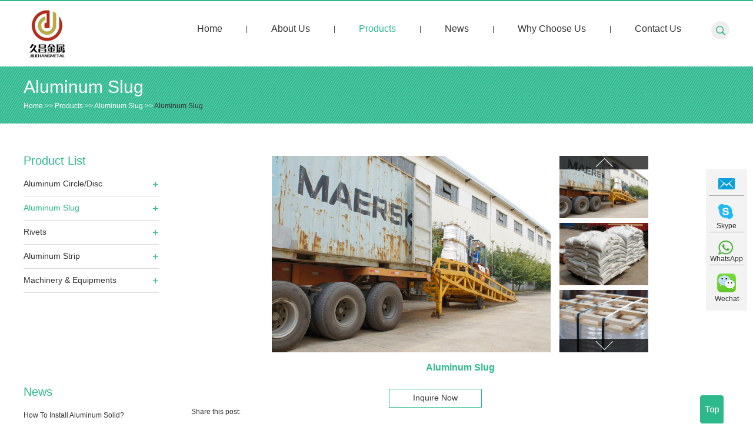

--- FILE ---
content_type: text/html
request_url: http://www.huadongrivets.com/aluminum-slug/1033.html
body_size: 5384
content:
<!doctype html>
<html lang="en">
<head>
<meta charset="utf-8">
<meta name="viewport" content="width=device-width, initial-scale=1, maximum-scale=1, user-scalable=no">
<meta name="renderer" content="webkit">
<title>China Aluminum Slug, Aluminium Slug for Collapsible Tube</title>
<meta name="keywords" content="China Aluminum Slug, Aluminium Slug for Collapsible Tube" />
<meta name="description" content="We are China top factory and supplier of aluminum slug, aluminum slug for collapsible tube." />
<link href="/themes/simplebootx/style/css/index.css" rel="stylesheet" type="text/css" />
<script src="/themes/simplebootx/style/js/jquery.js" type="text/javascript"></script>
<link rel="shortcut icon" href="/favicon.ico" />
<script>
  (function(i,s,o,g,r,a,m){i['GoogleAnalyticsObject']=r;i[r]=i[r]||function(){
  (i[r].q=i[r].q||[]).push(arguments)},i[r].l=1*new Date();a=s.createElement(o),
  m=s.getElementsByTagName(o)[0];a.async=1;a.src=g;m.parentNode.insertBefore(a,m)
  })(window,document,'script','https://www.google-analytics.com/analytics.js','ga');

  ga('create', 'UA-102051147-1', 'auto');
  ga('send', 'pageview');

</script><!--[if IE 6]>
<link rel="stylesheet" type="/themes/simplebootx/style/css/index.css">
<![endif]-->

<!--[if lt IE 9]>
<script src="/themes/simplebootx/style/js/css3-mediaqueries.js"></script>
<![endif]-->
<script>
    var browser = navigator.appName;
    var b_version = navigator.appVersion;
    var version = b_version.split(";");
    var trim_Version = version[1].replace(/[ ]/g, "");
    if (browser == "Microsoft Internet Explorer" && trim_Version == "MSIE6.0") { alert("Your browser version is too low, and some features may not be displayed! Please upgrade your browser or use another browser!"); }
    else if (browser == "Microsoft Internet Explorer" && trim_Version == "MSIE7.0") { alert("Your browser version is too low, and some features may not be displayed! Please upgrade your browser or use another browser!"); }
</script>
</head>
<body>
<div class="hx"></div>
<div class="head">
    <div class="zong">
        <div class="logo"> <a href="/" title="Zhangjiagang Jiuchang Metal Production Co.,Ltd."><img src="http://www.huadongrivets.com/data/upload/20210407/606d27461d7d5.jpg" alt="Zhangjiagang Jiuchang Metal Production Co.,Ltd." title="Zhangjiagang Jiuchang Metal Production Co.,Ltd." /></a> </div>
        <div class="head_r">
            <div class="clear"></div>
            <div class="head_bottom">
                <div class="nav">
                    <ul class="ul-yiji">
                        <li class="li-yiji fl"><a href="/" >Home</a></li>
                        <span>|</span>
                        <li class="li-yiji fl"><a href="http://www.huadongrivets.com/about-us/" >About Us</a>
                        	                        </li><span>|</span>
                        <li class="li-yiji fl"><a href="http://www.huadongrivets.com/products/" id="xuanzhong">Products</a>
                        	<ul class="ul-erji">
                            	<li class="li-erji"><a href="http://www.huadongrivets.com/aluminum-circle-disc/">Aluminum Circle/Disc</a> </li><li class="li-erji"><a href="http://www.huadongrivets.com/aluminum-slug/">Aluminum Slug</a> </li><li class="li-erji"><a href="http://www.huadongrivets.com/Rivets/">Rivets</a> </li><li class="li-erji"><a href="http://www.huadongrivets.com/aluminum-strip/">Aluminum Strip</a> </li><li class="li-erji"><a href="http://www.huadongrivets.com/Machinery/">Machinery & Equipments</a> </li>                            </ul>                        </li><span>|</span>
                        <li class="li-yiji fl"><a href="http://www.huadongrivets.com/news/" >News</a>
                        	                        </li><span>|</span>
                        <li class="li-yiji fl"><a href="http://www.huadongrivets.com/why-choose-us/" >Why Choose Us</a>
                        	                        </li><span>|</span>
                        <li class="li-yiji fl"><a href="http://www.huadongrivets.com/guestbook/" >Contact Us</a>
                        	                        </li>                    </ul>
                </div>
                <div class="search">
                    <div id="sb-search" class="sb-search">
                        <form name="productform" action="/index.php/Search/Index/index.html" method="get">
                            <input class="sb-search-input" placeholder="" name="q" id="title" type="text">
                            <input class="sb-search-submit" type="submit" value=" " name="dosubmit">
                            <input class="sb-icon-search" type="submit" value=" " name="dosubmit">
                        </form>
                    </div>
                    <script src="/themes/simplebootx/style/js/classie.js"></script>
                    <script src="/themes/simplebootx/style/js/uisearch.js"></script>
                    <script>
          new UISearch( document.getElementById( 'sb-search' ) );
         </script>
                </div>
                <form class="sousuo" name="productform" action="/index.php/Search/Index/index.html" method="get">
                    <input name="q" id="title" type="text" class="sou" value="Find Something Great..." onFocus="if(this.value=='Find Something Great...') {this.value='';}this.style.color='#2eb98d';" onBlur="if(this.value=='') {this.value='Find Something Great...';this.style.color='#2eb98d';}"  />
                    <input type="submit" class="suo" value="" />
                </form>
                <div class="caidan">
                    <div id="xianshii">
                        <div class="anniuuu" onClick="aaAA()">
                            <input type="submit" name="button" id="button" class="menu2" value=" "  />
                            <div class="clear"></div>
                        </div>
                    </div>
                    <div id="yingcangg" style="display:none;">
                        <div class="anniuu" onClick="aaAA()">
                            <input type="submit" name="button" id="button" class="menu2" value=" " />
                            <div class="clear"></div>
                        </div>
                        <ul class="caidanzhongnei">
                            <li><a href="/" class="yijileiafenleia">Home</a></li>
                            <li><a href="http://www.huadongrivets.com/about-us/" class="yijileiafenleia">About Us</a></li><li><a href="http://www.huadongrivets.com/products/" class="yijileiafenleia">Products</a></li><li><a href="http://www.huadongrivets.com/news/" class="yijileiafenleia">News</a></li><li><a href="http://www.huadongrivets.com/why-choose-us/" class="yijileiafenleia">Why Choose Us</a></li><li><a href="http://www.huadongrivets.com/guestbook/" class="yijileiafenleia">Contact Us</a></li>                        </ul>
                        <div class="clear"></div>
                    </div>
                    <div class="clear"></div>
                </div>
                <script type="text/javascript">
				  function aaAA(){var xiashi=document.getElementById("xianshii").style.display;
				  var yincang=document.getElementById("yingcangg").style.display;
				  if(yincang=="block")
				  {document.getElementById("xianshii").style.display="block";
				  document.getElementById("yingcangg").style.display="none";}
				  else
				  {document.getElementById("xianshii").style.display="none";
				  document.getElementById("yingcangg").style.display="block";}}
				</script>
                <div class="clear"></div>
            </div>
            <div class="clear"></div>
        </div>
        <div class="clear"></div>
    </div>
</div>
<div class="tb">
    <div class="zong">
        <div class="title"> <a>Aluminum Slug</a> </div>
        <div class="brow"> <a href="/">Home</a><span> >> </span><a href="http://www.huadongrivets.com/products/" >Products</a><span>&nbsp;&gt;&gt;&nbsp;</span><a href="http://www.huadongrivets.com/aluminum-slug/" >Aluminum Slug</a><span>&nbsp;&gt;&gt;&nbsp;</span><a class="browxz">Aluminum Slug</a></div>
    </div>
</div>
<div class="p2">
    <div class="zong">
        <div class="right">
            <div class="p2_top">
                <script type="text/javascript" src="/themes/simplebootx/style/js/mzp-packed.js"></script>
                <div class="p2-pro" >
                    <div class="t2">
                    	<a href="/uploadfile/2017/0422/20170422120022910.jpg" id="zoom1" class="MagicZoom"> <img src="/uploadfile/2017/0422/20170422120022910.jpg" id="main_img" class="main_img" width="474" height="334" alt="Aluminum Slug" title="Aluminum Slug" /> </a>                    </div>
                    <div class="t1"> <img src="/themes/simplebootx/style/img/p2-pre1.png"  id="gotop" />
                        <div id="pro_showArea">
                        	<a href="/uploadfile/2017/0422/20170422120022910.jpg" rel="zoom1" rev="/uploadfile/2017/0422/20170422120022910.jpg" ><img src="/uploadfile/2017/0422/20170422120022910.jpg" alt="Aluminum Slug" title="Aluminum Slug" /> </a><a href="/uploadfile/2017/0422/20170422120022590.jpg" rel="zoom1" rev="/uploadfile/2017/0422/20170422120022590.jpg" ><img src="/uploadfile/2017/0422/20170422120022590.jpg" alt="Aluminum Slug" title="Aluminum Slug" /> </a><a href="/uploadfile/2017/0422/20170422120022270.jpg" rel="zoom1" rev="/uploadfile/2017/0422/20170422120022270.jpg" ><img src="/uploadfile/2017/0422/20170422120022270.jpg" alt="Aluminum Slug" title="Aluminum Slug" /> </a><a href="/uploadfile/2017/0422/20170422120022861.jpg" rel="zoom1" rev="/uploadfile/2017/0422/20170422120022861.jpg" ><img src="/uploadfile/2017/0422/20170422120022861.jpg" alt="Aluminum Slug" title="Aluminum Slug" /> </a><a href="/uploadfile/2017/0422/20170422120022191.jpg" rel="zoom1" rev="/uploadfile/2017/0422/20170422120022191.jpg" ><img src="/uploadfile/2017/0422/20170422120022191.jpg" alt="Aluminum Slug" title="Aluminum Slug" /> </a>                        </div>
                        <img src="/themes/simplebootx/style/img/p2-next1.png" id="gobottom"  /></div>
                    <div class="clear"></div>
                </div>
                <script type="text/javascript" src="/themes/simplebootx/style/js/lrtk2.js"></script>
                <div class="p2_tpic">
                	<img src="/uploadfile/2017/0422/20170422120022910.jpg" alt="Aluminum Slug" title="Aluminum Slug" /><img src="/uploadfile/2017/0422/20170422120022590.jpg" alt="Aluminum Slug" title="Aluminum Slug" /><img src="/uploadfile/2017/0422/20170422120022270.jpg" alt="Aluminum Slug" title="Aluminum Slug" /><img src="/uploadfile/2017/0422/20170422120022861.jpg" alt="Aluminum Slug" title="Aluminum Slug" /><img src="/uploadfile/2017/0422/20170422120022191.jpg" alt="Aluminum Slug" title="Aluminum Slug" />                    <div class="clear"></div>
                </div>
                <div class="clear"></div>
            </div>
            <div class="p2_center">
                <h1 class="p2_title">Aluminum Slug</h1>
                <div class="p2_in">
                	<a href="/index.php/Content/Pagedis/lists/id/1033/catid/449/hcatid/1033.html" class="p2_cright">Inquire Now</a>
                				    	                </div>
                <div class="clear"></div>
                <script type="text/javascript" src="//s7.addthis.com/js/300/addthis_widget.js#pubid=ra-5772392d706bad73"></script>
                <div class="fenxiang">
                    <p>Share this post:</p>
                    <div class="addthis_sharing_toolbox" style="float:left !important; clear:none; margin-top:30px;"></div>
                    <div class="clear"></div>
                </div>
            </div>
            <div class="p2_bottom">
                <div class="p2_btitle">Product Description</div>
                <div class="p2_bwz">
                    <p>1. Grade :1070</p><p>2. Temper: O</p><p>3. Thickness: 0.8-3.0mm</p><p>4. Diameter: 4-60mm</p><p>5. Tolerance :Thickness :+/-0.02mm&nbsp;</p><p>&nbsp; &nbsp; Diameter:+/- 1mm</p><p>6. Application: collapsible tube ,aerosol cans ,aluminium bottle ,s,capacitor shell ,cosmetics packaging,electronics ,medical,food ,toothpaste tube,beverage containers and so on</p><p>7. Characteristics:</p><p>(1) High deep drawing quality</p><p>(2) Surface: mill finish/sandblasted</p><p>(3) Shape:flat ,domed, round<a href="https://www.dxknews.com" target="_self" title="dxknews" style="color: rgb(0, 0, 0); text-decoration: underline;"><span style="color: rgb(0, 0, 0);">,</span></a> column, rectangle etc,or as per customers requirement</p><p>(4) MOQ:500KGS</p><p>(5) Package:Fumigation wooden pallet which is easy for loading &amp; unloading</p><p>(6) Standard :GB/T 3880-2012; EN570/573</p><p>(7) Trade terms :FOB ,EXW ,CFR,CIF and etc</p><p>(8) Payment terms :T/T or L/C</p><p>8. Production process :</p><p>Aluminum Ingot --- Aluminum Melting Furnace ---- Aluminum strip / ALumium sheet – Punching – Annealing Furnace -- Final Inspection – Packing --- Delivery</p><p><br/></p>                </div>
            </div>        </div>
        <div class="left">
            <div class="prmain-l">
                <div class="left_title"><a href="http://www.huadongrivets.com/products/">Product List</a></div>
                <div class="left_nav">
                	<div class="lNav"><a href="http://www.huadongrivets.com/aluminum-circle-disc/" >Aluminum Circle/Disc</a></div><div class="lNav currentDd1 currentDt1"><a href="http://www.huadongrivets.com/aluminum-slug/" style="color:#2eb98d  !important">Aluminum Slug</a></div><div class="lNav"><a href="http://www.huadongrivets.com/Rivets/" >Rivets</a></div><div class="lNav"><a href="http://www.huadongrivets.com/aluminum-strip/" >Aluminum Strip</a></div><div class="lNav"><a href="http://www.huadongrivets.com/Machinery/" >Machinery & Equipments</a></div>                </div>
                <script type="text/javascript">
                    $(function(){$(".lNav").click(function(){
                    $(this).toggleClass("currentDd1").siblings(".lNav").removeClass("currentDd1")
                    $(this).toggleClass("currentDt1").siblings(".lNav").removeClass("currentDt1")
                    $(this).next(".navContent1").slideToggle(500).siblings(".navContent1").slideUp(500);})	})
                </script>
            </div>
            <div class="left_news">
                <div class="left_ntitle"> <a href="http://www.huadongrivets.com/news/">News</a> </div>
                <div class="left_news_nr">
                	                	<a href="http://www.huadongrivets.com/news/aluminum-solid-install.html" title="How To Install Aluminum Solid?" >How To Install Aluminum Solid?</a>
                	<a href="http://www.huadongrivets.com/news/durable-aluminum-circle.html" title="Aluminum Circle Supply High Durability for Users" >Aluminum Circle Supply High Durability for Users</a>
                	<a href="http://www.huadongrivets.com/news/aluminum-circle-2.html" title="Using Aluminum Circle Advantages in Many Industries" >Using Aluminum Circle Advantages in Many Industries</a>
                	<a href="http://www.huadongrivets.com/news/aluminum-circle-price.html" title="Introduction of Aluminum Circle Price and Thickness" >Introduction of Aluminum Circle Price and Thickness</a>
                	                </div>
            </div>        </div>
        <div class="clear"></div>
    </div>
</div>
<div class="hot">
    <div class="zong">
        <div class="ipart2">
            <div class="ipart2_top">
                <div class="ipart2_left">
                    <div class="ipart2_title hot_title"> <a href="http://www.huadongrivets.com/products/" ><img src="/themes/simplebootx/style/img/ipart3-title.jpg"  /></a> </div>
                    <div class="ipart2_msg hot_msg"> <a href="http://www.huadongrivets.com/products/"><img src="/themes/simplebootx/style/img/ipart2-msg.png"/></a> </div>
                </div>
                <div class="qh"><a href="javascript:void(0);" class="prev" id="prev-02">&nbsp;</a><a href="javascript:void(0);" class="next" id="next-02">&nbsp;</a></div>
                <div class="clear"></div>
            </div>
            <div class="rexiaok"> <script  type="text/javascript" src="/themes/simplebootx/style/js/jcarousellite.js"></script>
                <div class="carousel">
                    <div class="jCarouselLite" id="demo-02">
                        <ul class="daxie">
                        				                    					  			<li>
	                                <div class="rx_tup">
	                                	<a href="http://www.huadongrivets.com/aluminum-slug/1032.html" title="Aluminum Slug">
		                                    <div class="ipart2_pic"> <img src="/uploadfile/2017/0422/20170422115928301.jpg" alt="Aluminum Slug" title="Aluminum Slug" />
		                                        <div class="ipart2_wz">
		                                            <div class="ipart2_kuang">
		                                                <div class="ipart2_wz1">Aluminum Slug</div>
		                                                <div class="ipart2_hx"></div>
		                                                <div class="ipart2_wz2"> </div>
		                                            </div>
		                                        </div>
		                                    </div>
		                                    <div class="txt">Aluminum Slug</div>
	                                    </a>
	                                </div>
	                            </li>
	                            <li>
	                                <div class="rx_tup">
	                                	<a href="http://www.huadongrivets.com/aluminum-slug/1031.html" title="Aluminum Slug">
		                                    <div class="ipart2_pic"> <img src="/uploadfile/2017/0422/20170422115853229.jpg" alt="Aluminum Slug" title="Aluminum Slug" />
		                                        <div class="ipart2_wz">
		                                            <div class="ipart2_kuang">
		                                                <div class="ipart2_wz1">Aluminum Slug</div>
		                                                <div class="ipart2_hx"></div>
		                                                <div class="ipart2_wz2"> </div>
		                                            </div>
		                                        </div>
		                                    </div>
		                                    <div class="txt">Aluminum Slug</div>
	                                    </a>
	                                </div>
	                            </li>
	                            <li>
	                                <div class="rx_tup">
	                                	<a href="http://www.huadongrivets.com/aluminum-slug/1029.html" title="Aluminum Slug">
		                                    <div class="ipart2_pic"> <img src="/uploadfile/2017/0422/20170422115750138.jpg" alt="Aluminum Slug" title="Aluminum Slug" />
		                                        <div class="ipart2_wz">
		                                            <div class="ipart2_kuang">
		                                                <div class="ipart2_wz1">Aluminum Slug</div>
		                                                <div class="ipart2_hx"></div>
		                                                <div class="ipart2_wz2"> </div>
		                                            </div>
		                                        </div>
		                                    </div>
		                                    <div class="txt">Aluminum Slug</div>
	                                    </a>
	                                </div>
	                            </li>
	                            <li>
	                                <div class="rx_tup">
	                                	<a href="http://www.huadongrivets.com/aluminum-slug/1030.html" title="Aluminum Slug">
		                                    <div class="ipart2_pic"> <img src="/uploadfile/2017/0422/20170422115821229.jpg" alt="Aluminum Slug" title="Aluminum Slug" />
		                                        <div class="ipart2_wz">
		                                            <div class="ipart2_kuang">
		                                                <div class="ipart2_wz1">Aluminum Slug</div>
		                                                <div class="ipart2_hx"></div>
		                                                <div class="ipart2_wz2"> </div>
		                                            </div>
		                                        </div>
		                                    </div>
		                                    <div class="txt">Aluminum Slug</div>
	                                    </a>
	                                </div>
	                            </li>
	                                                    </ul>
                    </div>
                </div>
                <script type="text/javascript">
                    jQuery(document).ready(function(){
	                    jQuery('#demo-02').jCarouselLite({
		                    btnPrev: '#prev-02',
		                    btnNext: '#next-02',
		                    auto: null,
	                        speed: 1000
	                    });
                    });
                </script>
            </div>
        </div>
    </div>
</div><div class="footer">
<div class="zong">
    <div class="footer_top">
        <div class="f1">
            <div class="f1_title"><a href="http://www.huadongrivets.com/guestbook/"><img src="/themes/simplebootx/style/img/footer-title1.jpg" alt="Contact Us" /></a> </div>
            <div class="footer_hx"></div>
            <ul>
                <li>Tel.: +86 512 5829 0998</li>
                <li>Fax: +86 512 5829 0998</li>
                <li>WhatsApp: <a href="https://api.whatsapp.com/send?phone=86 139 1567 1172" target="_blank" rel="nofollow">+86 139 1567 1172</a>/<a href="https://api.whatsapp.com/send?phone=86 158 5163 1895" target="_blank" rel="nofollow">+86 158 5163 1895</a></li>
                <li>Skype: <a href="skype:hd-alnancy?chat" target="_blank" rel="nofollow">hd-alnancy</a></li>
                <li>E-mail: <a href="mailto:zjghdal@vip.126.com">zjghdal@vip.126.com</a>/<a href="mailto:jiuchanglisa@126.com">jiuchanglisa@126.com</a></li>
                <li>Add.: No. 118 Chenhang River Street, Yangshe Town, Zhangjiagang City, Jiangsu Province, China.</li>
            </ul>
        </div>
        <div class="f2">
            <div class="f2_title"> <a><img src="/themes/simplebootx/style/img/footer-title2.jpg" alt="Follow Us" /></a> </div>
            <div class="footer_hx"></div>
            <div class="sjmt">
            	<a href="https://twitter.com/nancy_zjghdal" target="_blank" rel="nofollow"><img src="/themes/simplebootx/style/img/twitter1.jpg" onMouseMove="this.src='/themes/simplebootx/style/img/twitter2.jpg';" onMouseOut="this.src='/themes/simplebootx/style/img/twitter1.jpg';"/></a>
            	<a href="https://www.facebook.com/AluminiumSlug/" target="_blank" rel="nofollow"><img src="/themes/simplebootx/style/img/facebook1.jpg" onMouseMove="this.src='/themes/simplebootx/style/img/facebook2.jpg';" onMouseOut="this.src='/themes/simplebootx/style/img/facebook1.jpg';"/></a>
            	<a href="https://plus.google.com/b/108720143121646707966/+Aluminiumdisc" target="_blank" rel="nofollow"><img src="/themes/simplebootx/style/img/google1.jpg" onMouseMove="this.src='/themes/simplebootx/style/img/google2.jpg';" onMouseOut="this.src='/themes/simplebootx/style/img/google1.jpg';"/></a>
            	<a href="https://www.linkedin.com/company-beta/7935108" target="_blank" rel="nofollow"><img src="/themes/simplebootx/style/img/linkedin1.jpg" onMouseMove="this.src='/themes/simplebootx/style/img/linkedin2.jpg';" onMouseOut="this.src='/themes/simplebootx/style/img/linkedin1.jpg';"/></a>
            </div>
            <div class="banquan">Copyright © Zhangjiagang Jiuchang Metal Production Co.,Ltd. All Rights Reserved</div>
            <div class="clear"></div>
        </div>
        <div class="clear"></div>
        <div class="footer_bottom">
            <div class="fbottom1"> <script type="text/javascript">var cnzz_protocol = (("https:" == document.location.protocol) ? " https://" : " http://");document.write(unescape("%3Cspan id='cnzz_stat_icon_1262009072'%3E%3C/span%3E%3Cscript src='" + cnzz_protocol + "s19.cnzz.com/z_stat.php%3Fid%3D1262009072%26show%3Dpic' type='text/javascript'%3E%3C/script%3E"));</script> </div>
                                </div>
    </div>
</div>
<div> <a id="returnTop" href="javascript:void(0);"></a>
    <script type="text/javascript"  src="/themes/simplebootx/style/js/top.js" ></script>
</div>
<div class="kefu" id="kefu">
    <ul>
        <li><a href="mailto:jiuchanglisa@126.com" target="_blank"><img src="/themes/simplebootx/style/img/xinfeng.jpg" class="mabgewaf"></a> <a href="mailto:jiuchanglisa@126.com" target="_blank" class="xiala"></a> </li>
        <li> <a href="skype:hd-alnancy?chat" target="_blank"><img src="/themes/simplebootx/style/img/skype.jpg" class="madfas"></a> <a href="skype:hd-alnancy?chat" target="_blank" class="xiala ssssaf">Skype</a> </li>
        <li class="sahng"><a href="https://api.whatsapp.com/send?phone=86 158 5163 1895" target="_blank"><img src="/themes/simplebootx/style/img/whatsapp.jpg"></a> <a href="https://api.whatsapp.com/send?phone=86 158 5163 1895" target="_blank" class="xiala ssssaf">WhatsApp</a> </li>
        <li class="sahng"><a href="/themes/simplebootx/picbanners/weixintub.jpg" target="_blank"><img src="/themes/simplebootx/style/img/wecat.png"></a> <a href="/themes/simplebootx/picbanners/weixintub.jpg" target="_blank" class="xiala ssssaf2">Wechat</a> </li>
    </ul>
</div>
</div>
<script>
var dxurl = window.location.href;
var title = "Aluminum Slug";
if(!title)title='Other';
$.get("/index.php?g=Demo&m=Index&a=views&zxurl="+dxurl+"&title="+title);

var proarttitle = 'Aluminum Slug';
var mod = '5';
$.get("/index.php?g=Demo&m=Index&a=arp&modelid=" + mod + "&zxurl="+dxurl+"&title="+proarttitle);</script>
<script src="/themes/simplebootx/style/form1.js"></script>
</body>
</html>

--- FILE ---
content_type: text/css
request_url: http://www.huadongrivets.com/themes/simplebootx/style/css/index.css
body_size: 8656
content:
@charset "utf-8";
/* CSS Document */

html{ font-size:62.5%;  }
body {margin:0 auto;font-family:Tahoma, Geneva, sans-serif; font-size:12px;  font-size:1.2rem; color:#333; }
img { border:none; }
ul li {list-style-type:none;}
ul, form, p, a, img, table, tr, td, li,dd,dt,dl {margin:0;padding:0;list-style:none;color:#333;}
a {text-decoration:none; outline:none;}
a:hover { transition:0.5s;-moz-transition:0.5s;-o-transition:0.5s;-webkit-transition:0.5s; }
h1 {margin:0;padding:0;font-weight:normal;}
.clear {clear:both;}
.fl{float:left}
.fr{float:right}
input,textarea{ background:#fff; font-family:Tahoma, Geneva, sans-serif; font-size:12px; font-size:1.2rem;  border:none;}
input{ outline:none; }
.f14{ font-size:14px; font-size:1.4rem; }
.bottom26{ padding-bottom:26px; }

.zong{ width:1200px; margin: 0px auto; padding: 0px; }
@media screen and (min-width:1000px) and (max-width:1219px){
.zong{width:980px;margin:0 auto; }
}
@media screen and (max-width:999px){
.zong{width:95%;margin:0 auto;}
}


.hx{ height:2px; background:#2eb98d; }

.head{ padding-top:14px; }

.logo{ float:left; width:19.2%; padding-bottom:10px;}
.logo img{ width:100%; max-width:84px; max-height:84px; }


.head_r{ float:right; }

.guoqi{ float:right; max-height:16px;  }
.guoqi a{ float:left; }
.guoqi1{ padding-right:14px; background:url(../img/shuxian.jpg) no-repeat right 3px; margin-right:11px; }


.head_bottom{ float:right; }



/*daohang*/
.nav{ float:left; padding-right:50px;  }
.nav li{ float:left; }
.ul-yiji li a{ display:block; *display:inline; }
.ul-yiji li a:hover{ color:#2eb98d; }
.li-yiji{ position:relative; z-index:999; line-height:66px; padding-bottom:4px; }
#xuanzhong{ color:#2eb98d !important; }

.nav span{ padding-left:40px; padding-right:40px; float:left; display:block; *float:none; *display:inline; line-height:66px; }

.li-yiji a{ font-size:16px; font-size:1.6rem; transition:0.5s;-moz-transition:0.5s;-o-transition:0.5s;-webkit-transition:0.5s;}
.li-yiji:hover .ul-erji{ display:block; }
.ul-erji{ position:absolute; z-index:999; display:none; margin-left:-43px;  background:#fff; }

.ul-erji li:hover>a{ color:#2eb98d; }
.ul-erji .li-erji a,.ul-sanji .li-sanji a{ font-size:14px; font-size:1.4rem;  display:block; }
.li-erji{ position:relative; z-index:999; width:230px;  padding-left:14px; padding-right:15px; line-height:40px; }
.ul-erji .li-erji a{ background:url(../img/erjibg.jpg) no-repeat 211px 15px; border-bottom:solid 1px #d6d8d7; }
.li-erji a:hover{ color:#2eb98d !important; }
.li-erji:hover .ul-sanji{ display:block;}

.ul-sanji{ position:absolute; left:249px; top:0px; display:none; line-height:40px; background:#fff; padding-top:8px; padding-bottom:30px; }
.li-sanji{ width:183px; padding-left:15px; padding-right:14px; line-height:22px; padding-top:4px; padding-bottom:4px; }
.li-sanji a{ border-bottom:none !important; }

.erjilast{ border-bottom:none !important; }


/*  sousuo  */
.search{ width:32px; height:32px; z-index:99999; float:right; background:none; position:relative; margin-top:19px; }
.sb-icon-search { color:#fff; z-index:9999999; width:32px; height:32px; display:block;}
.sb-search-submit {
	-ms-filter: "progid:DXImageTransform.Microsoft.Alpha(Opacity=0)"; 
    filter: alpha(opacity=0); 
    opacity: 0; color: transparent; border: none; outline: none; z-index: 999999;}
.search_1000{}
.sb-search { position:relative; width: 0%; min-width: 32px; height: 32px; float:left; display:inline; overflow: hidden; -webkit-transition: width 0s; -moz-transition: width 0s; transition: width 0s; -webkit-backface-visibility: hidden;border-radius:20px; z-index:9999999}
.sb-search-input { position: absolute; top: 0; left:0px;  outline: none; width:236px; height: 32px; line-height:32px; padding-left:10px; border:none; margin: 0; z-index: 10; font-family:Verdana, Geneva, sans-serif; color:#333; }
.sb-icon-search,.sb-search-submit{ width: 32px; height: 32px; display: block; position: absolute; right: 0px; top:0px; padding: 0; margin: 0; cursor: pointer;background:url(../img/search.png) no-repeat center; border:none;}
.sb-search.sb-search-open,.no-js .sb-search { width:230px; height:33px; line-height:33px; position:absolute; right:0px; top:0px;  border:solid 1px #33ba90; }
.no-js .sb-search .sb-icon-search { position:absolute; background:url(../img/search.png) no-repeat center; z-index: 15; right:0px; top:0px; }
.no-js .sb-search .sb-search-submit{ z-index: 90; }


.sousuo{ display:none; }
.caidan{ display:none; }

@media screen and (max-width:1219px){
.ul-erji{ display:none !important; }
.guoqi{ max-height:auto; }
.nav span{ padding-left:25px; padding-right:25px;}
}
@media screen and (max-width:1019px){
.nav{ padding-right:30px; }
.logo{ width:25%; }
.nav span{ padding-left:10px; padding-right:10px; }	
}
@media screen and (max-width:899px){
/*.logo{ width:40%; }*/
.nav{ display:none; }
.search{ display:none; }
.head{ padding-bottom:5px; }	

.head_bottom{ margin-top:15px; }

.sousuo{ width:300px; height:39px; margin:auto; float:left; position:relative; display:block; border:solid 1px #2eb98d; border-radius:20px; }
.sou{ width:250px; border:none; text-indent:10px; line-height:35px;  float:left; background:none; color:#2eb98d; height:35px; }
.suo{ background:url(../img/sousuo.png) no-repeat center; width:39px;  height:39px; border:none; float:right; cursor:pointer; }

.menu2{background:url(../img/32anniu.png) no-repeat right; width:48px;height:32px; float:right;border:none;cursor:pointer; }
.caidan{ display:block; width:48px;height:32px; position:relative; float:right; margin-top:7px; }
.caidanzhongnei ul li a{color:yellow; display:block;}
.caidanzhongnei{ background:#2eb98d;line-height:26px; z-index:9999999999;position:absolute;  right:0px; top:35px; border:solid 1px #2eb98d; }
.caidanzhongnei li{width:150px;line-height:35px;}
.caidanzhongnei li a{color:#fff;display:block; width:140px; padding-left:10px; }
.caidanzhongnei li a:hover{ color:#2eb98d; background:#fff;}
.sousuo{ margin-right:10px; }
}
@media screen and (max-width:659px){

.guoqi{ float:none; padding-left:2px; }
.head_bottom{ float:none; }	
.caidan{ float:left; }
}
@media screen and (max-width:500px){
	.logo{ width:100%; float:none; margin:0 auto; text-align:center;}
	.logo img{ display:block; margin:0 auto;}
	.head_r{ float:none; padding-top:10px; }
}
@media screen and (max-width:399px){

.sousuo{ width:250px; }
.sou{ width:200px; }	
}
@media screen and (max-width:339px){
.sousuo{ width:210px; }
.sou{ width:165px; }	
}



.index_focus {position: relative; max-width: 1920px; height:563px;margin: 0 auto;overflow:hidden; z-index:20;}
.index_focus .bd li { display: none;position: absolute;left: 0;top:0;width:100%; max-width:1920px;  }
.index_focus .bd li img{width:100%; max-width:1920px;/* max-height:391px;*/ }
.index_focus .slide_nav {position: absolute; text-align:center; bottom:17px; width:100%;}
.index_focus .slide_nav a{ width:17px;height:17px;cursor:pointer;*float:left;display:inline-block;margin-right:23px; background:url(../img/banner-niupre.png) no-repeat; }

.index_focus_post {z-index: 10;}
.index_focus .pic {height: auto;display: block;margin:0 auto;}
.index_focus .pic:hover {text-decoration: none;}
.index_focus .slide_nav li:hover,.index_focus .slide_nav .on{text-decoration: none;background:url(../img/banner-niunext.png) no-repeat;}
.index_focus_pre,.index_focus_next {display: none;position: absolute;top: 50%;margin-top: -56px;width: 52px;height: 112px; white-space: nowrap;overflow: hidden;z-index: 10;  }
.index_focus_pre{ background:url(../img/banner-pre.png) no-repeat;  left:4%;}
.index_focus_next{background:url(../img/banner-next.png) no-repeat; right: 4%;}

.banner64{ display:none}
@media screen and (max-width:1419px){
.index_focus{ height:506px !important; }
.index_focus img{ width:90% !important; }
.index_focus .slide_nav { bottom:70px; }	
}
@media screen and (max-width:1219px){
.index_focus{ height:450px !important; }
.index_focus img{ width:80% !important; }
.index_focus .slide_nav { bottom:120px; }	
}

@media screen and (max-width:999px){
.index_focus{ display:none;}
.index_focus1{ display:none;}
.banner64{ width:100%; display:block;}
.banner64 a{ display:block; width:100%; overflow:hidden; }
.banner64 a img{ width:100%;}
}
@media screen and (max-width:599px){
.banner64 a img{ width:100%;/* margin-left:-25%; margin-right:-25%;*/ max-width:1119px;}	
}
@media screen and (max-width:399px){
.banner64 a img{ width:100%; /*margin-left:-50%; margin-right:-0%;*/}	
}




.ipart1{ padding-top:55px; padding-bottom:55px; }


.ipart1_left{ float:left; width:38.3%; padding-top:57px; }

.ipart1_wel{ padding-bottom:19px; }
.ipart1_wel img{ width:100%; max-width:214px; max-height:29px; }

.ipart1_company{ padding-bottom:27px; }
.ipart1_company img{ width:100%; max-width:346px; max-height:17px; }

.ipart1_wz{ line-height:26px; padding-bottom:26px; }
.ipart1_wz a{ display:block;  font-size:14px; font-size:1.4rem; color:#4d4d4d; }
.ipart1_wz a:hover{ color:#2eb98d; }

.ipart1_more{ line-height:26px; padding-top:21px; }
.ipart1_more a{ font-size:14px; font-size:1.4rem; color:#4d4d4d; }
.ipart1_more a:hover{ color:#2eb98d; }

.ipart1_right{ float:right; width:55.85%; }
.ipart1_right img{ width:100%; max-width:670px; max-height:431px; }


@media screen and (max-width:1219px){
.ipart1{ width:98%; padding-left:1%; padding-right:1%; }
.ipart1_right{ width:100%; float:none; text-align:center; }	
.ipart1_left{ padding-top:50px; width:100%; float:none; max-width:680px; margin:0 auto; }
.ipart1_wel{ text-align:center; }	
.ipart1_company{ text-align:center; }
.ipart1_more{ padding-top:0px; }
}
@media screen and (max-width:999px){
.ipart1{ width:95%; padding-left:2.5%; padding-right:2.5%; }
}


.icenter{ padding-top:86px; background:url(../img/icenter-bg.jpg) no-repeat top center; padding-bottom:118px; }

.ipart2{ padding-bottom:60px; }
.ipart2_top{ padding-bottom:40px; }
.ipart2_left{/* float:left;*/ }

.ipart2_title{ padding-bottom:18px; }
.ipart2_title img{ width:100%;  max-width:246px; max-height:35px; }

.ipart2_msg{}
.ipart2_msg img{ width:100%;  max-width:200px; max-height:14px; }

.qh{float:right; height:11px; width:45px; margin-top:-11px; }
.carousel{ width:1200px;  overflow:hidden; margin-left:auto; margin-right:auto; }
 
.qh .prev,.qh .next{ display:block;width:10px;height:11px; cursor:pointer;}
.qh .prev {background:url(../img/ipart2-pre1.png) no-repeat; float:left; }
.qh .prev:hover{ background:url(../img/ipart2-pre2.png) no-repeat;}
.qh .next{background:url(../img/ipart2-next1.png) no-repeat; float:right;}
.qh .next:hover{  background:url(../img/ipart2-next2.png) no-repeat;  }


.jCarouselLite { float:left;overflow:hidden; width:1200px; }
.carousel .rx_tup{ width:275px; overflow:hidden; }
.carousel .rx_tup{ position:relative; } 
.jCarouselLite li{ width: 275px; position: relative;overflow: hidden;cursor: pointer; margin-right:34px; float:left; }
.carousel .rx_tup .txt{ width:100%; left:0;bottom:0; font-size:16px; font-size:16px; text-align:center; line-height:48px; padding-bottom:7px; border-bottom:solid 1px #2eb98d; background:#fff; }
.carousel .rx_tup a{ color:#2eb98d;  }
.carousel .rx_tup a:hover{ color:#333; }


.ipart2_pic{ position:relative; height:194px;}
.ipart2_pic img{ display:block; width: 275px; height: 194px; overflow:hidden;}

.ipart2_wz{ position:absolute; display:none; }
.ipart2_pic:hover .ipart2_wz{ display:block;  transition:0.5s;-moz-transition:0.5s;-o-transition:0.5s;-webkit-transition:0.5s; width:100%; height:100%; background:#000; background:rgba(0,0,0,0.8); color:#fff; top:0px; }

.ipart2_kuang{ border:solid 1px #fff; height:172px; margin:10px; text-align:center; }

.ipart2_wz1{  padding-top:15px; line-height:32px; font-size:18px; font-size:1.8rem; margin-bottom:6px; }
.ipart2_hx{ width:90px; height:1px; background:#fff; margin:0 auto; }
.ipart2_wz2{ padding-left:15px; padding-right:15px; font-family:Verdana, Geneva, sans-serif; line-height:26px; padding-top:16px; }
.ipart2_wz1 a:hover,.carousel .rx_tup a:hover{ color:#2eb98d;}


.ipart3{}

.ipart3_title{ padding-bottom:19px; }
.ipart3_title img{ width:100%; max-width:247px; max-height:28px; }

.ipart3_msg{ padding-bottom:40px; }
.ipart3_msg img{ width:100%; max-width:104px; max-height:14px; }

.ipart3_nr{ width:50%; float:left; padding-bottom:54px; }

.ipart3_nr1{ background:url(../img/ipart3-bg1.jpg) repeat-y top center; }
.ipart3_nr2{ background:url(../img/ipart3-bg2.jpg) repeat-y top center; }

.ipart3_wz{ padding-left:30px; padding-right:60px; padding-top:37px; }
.ipart3_wz1{ padding-left:60px !important;}

.ipart3_ntitle{ line-height:40px; padding-bottom:1px;  white-space:nowrap; overflow:hidden; text-overflow:ellipsis; color:#2eb98d; }
.ipart3_ntitle a{ font-size:16px; font-size:1.6rem; color:#2eb98d; font-weight:bold; }
.ipart3_ntitle a:hover{ color:#4d4d4d; }


.ipart3_hx{ height:2px; width:40px; background:#2eb98d; }

.ipart3_content{ line-height:26px; padding-top:22px; padding-bottom:55px; }
.ipart3_content a{ display:block; color:#4d4d4d; }
.ipart3_content a:hover{ color:#2eb98d; }

.ipart3_bottom{ line-height:18px;  }

.ipart3_time{ float:left; padding-left:27px; background:url(../img/time.png) no-repeat; color:#4d4d4d;  padding-bottom:2px;}

.ipart3_more{ float:right; padding-top:1px; }
.ipart3_more a{ color:#4d4d4d; font-size:14px; font-size:1.4rem; }
.ipart3_more a:hover{ color:#2eb98d; }


@media screen and (max-width:1219px){
.icenter{ background:url(../img/icenter-bg2.jpg) repeat-y top center; padding-bottom:30px; width:98%; padding-left:1%; padding-right:1%; }
.carousel{ width:891px; }

.ipart3_nr{ width:100%; float:none; max-width:600px; margin:0 auto; margin-bottom:30px; }	
.ipart3_wz1{ padding-left:30px !important;}

}
@media screen and (max-width:999px){
.icenter{ width:95%; padding-left:2.5%; padding-right:2.5%; }
}
@media screen and (max-width:939px){
.carousel{ width:582px; }	
}
@media screen and (max-width:639px){
.carousel{ width:275px; }	

.ipart3_ntitle{ line-height:26px; padding-top:7px; padding-bottom:7px; }
.ipart3_content{ padding-bottom:20px; }
.ipart3_nr{ padding-bottom:30px; }
.ipart3_wz{ padding-top:30px; padding-right:30px; }
.ipart3_title,.ipart3_msg{ text-align:center; }
.ipart2_title,.ipart2_msg{ text-align:center; }
}
@media screen and (max-width:439px){
.qh{ float:right; width:43px;  margin-top:20px; padding-right:20px; }	
.ipart2_top{ padding-bottom:20px; }
}


.ipart4{ padding-top:55px; padding-bottom:100px; }


.ipart4_title{ padding-bottom:18px; }
.ipart4_title img{ width:100%; max-width:273px; max-height:30px; }

.ipart4_msg{ padding-bottom:40px; }
.ipart4_msg img{ width:100%; max-width:216px; max-height:14px; }

.ipart4_pro{ }

.ipart4_nr{ width:24.5%; float:left; margin-right:0.6%; max-width:294px; margin-bottom:20px; }
.ipart4_nrlast{ margin-right:0px !important; }

.ipart4-pic{ position:relative; }
.ipart4-picpian{ display:block; }
.ipart4-picpian img{ width:100%; height:100%; max-width:294px; max-height:208px; display:block;}
.pteamfu{ display:block; position:absolute; width:100%; height:100%; top:0px; left:0px; opacity:0;filter:alpha(opacity=0); transition:0.5s;-moz-transition:0.5s;-o-transition:0.5s;-webkit-transition:0.5s; text-align:center; background:#000; background:rgba(0,0,0,0.7); }
.pteamfu img{  opacity:0;filter:alpha(opacity=0); width:52px; height:52px; left:50%; margin-top:58px; }
.ipart4-pic:hover .pteamfu{ opacity:1;filter:alpha(opacity=100);}
.ipart4-pic:hover .pteamfu img{ opacity:1;filter:alpha(opacity=100);}


.ipart4_font{ text-align:center; font-size:18px; font-size:1.8rem; color:#fff; padding-top:12px; line-height:34px; }

.baguetteBoxOne{}
#baguetteBox-overlay{display:none;opacity:0;position:fixed;overflow:hidden;top:0;left:0;width:100%;height:100%;z-index:1000000;  background-color:#222;background-color:rgba(0,0,0,.8);-webkit-transition:opacity .5s ease;transition:opacity .5s ease}
#baguetteBox-overlay.visible{opacity:1}
#baguetteBox-overlay .full-image{display:inline-block;position:relative;width:100%;height:100%;text-align:center;}
#baguetteBox-overlay .full-image figure{display:inline;margin:0;height:100%}
#baguetteBox-overlay .full-image img{display:inline-block;width:auto;height:auto;max-height:100%;max-width:100%;vertical-align:middle;-webkit-box-shadow:0 0 8px rgba(0,0,0,.6);-moz-box-shadow:0 0 8px rgba(0,0,0,.6);box-shadow:0 0 8px rgba(0,0,0,.6);}
#baguetteBox-overlay .full-image figcaption{display:block;position:absolute;bottom:0;width:100%;text-align:center;line-height:1.8;color:#ccc;background-color:#000;background-color:rgba(0,0,0,.6);font-family:Arial, Helvetica, sans-serif;}
#baguetteBox-overlay .full-image:before{content:"";display:inline-block;height:50%;width:1px;margin-right:-1px}
#baguetteBox-slider{position:absolute;left:0;top:0;height:100%;width:100%;white-space:nowrap;-webkit-transition:left .4s ease,-webkit-transform .4s ease;transition:left .4s ease,-moz-transform .4s ease;transition:left .4s ease,transform .4s ease}
#baguetteBox-slider.bounce-from-right{-webkit-animation:bounceFromRight .4s ease-out;animation:bounceFromRight .4s ease-out}
#baguetteBox-slider.bounce-from-left{-webkit-animation:bounceFromLeft .4s ease-out;animation:bounceFromLeft .4s ease-out}
.baguetteBox-button#next-button,.baguetteBox-button#previous-button{top:50%;top:calc(50% - 30px);width:44px;height:60px}
.baguetteBox-button{position:absolute;cursor:pointer;outline:0;padding:0;margin:0;border:0;-moz-border-radius:15%;
 border-radius:15%;background-color:#323232;background-color:rgba(50,50,50,.5);color:#ddd;font:1.6em sans-serif;-webkit-transition:background-color .4s ease;transition:background-color .4s ease;}
.baguetteBox-button:hover{background-color:rgba(50,50,50,.9)}
.baguetteBox-button#next-button{right:2%}
.baguetteBox-button#previous-button{left:2%}
.baguetteBox-button#close-button{top:20px;right:2%;right:calc(2% + 6px);width:30px;height:30px}
.baguetteBox-button svg{position:absolute;left:0;top:0}
.spinner{width:40px;height:40px;display:inline-block;position:absolute;top:50%;left:50%;margin-top:-20px;margin-left:-20px}
.double-bounce1,.double-bounce2{width:100%;height:100%;-moz-border-radius:50%;border-radius:50%;background-color:#fff;opacity:.6;position:absolute;top:0;left:0;-webkit-animation:bounce 2s infinite ease-in-out;animation:bounce 2s infinite ease-in-out}
.double-bounce2{-webkit-animation-delay:-1s;animation-delay:-1s}
@-webkit-keyframes bounceFromRight{0%{margin-left:0}50%{margin-left:-30px}100%{margin-left:0}}
@keyframes bounceFromRight{0%{margin-left:0}50%{margin-left:-30px}100%{margin-left:0}}
@-webkit-keyframes bounceFromLeft{0%{margin-left:0}50%{margin-left:30px}100%{margin-left:0}}
@keyframes bounceFromLeft{0%{margin-left:0}50%{margin-left:30px}100%{margin-left:0}}
@-webkit-keyframes bounce{0%,100%{-webkit-transform:scale(0);transform:scale(0)}50%{-webkit-transform:scale(1);transform:scale(1)}}
@keyframes bounce{0%,100%{-webkit-transform:scale(0);-moz-transform:scale(0);transform:scale(0)}50%{-webkit-transform:scale(1);-moz-transform:scale(1);transform:scale(1)}}



@media screen and (max-width:1219px){
.ipart4_nr{ width:45%; margin-left:2.5%; margin-right:2.5%; }	
.ipart4_pro{ width:70%; margin:0 auto; }
.ipart4_title{ text-align:center; }
.ipart4_msg{ text-align:center; }
}
@media screen and (max-width:899px){
.ipart4_pro{ width:80%; }	
}
@media screen and (max-width:779px){
.ipart4_pro{ width:90%; }	
}
@media screen and (max-width:679px){
.ipart4_pro{ width:100%; }	
}
@media screen and (max-width:599px){
.ipart4_nr{ width:100%; margin:0 auto !important; margin-bottom:20px !important; float:none; }		
}



.footer{ background:#57575a url(../img/footer-bg.jpg) no-repeat  top center; padding-top:110px; color:#cccccc; font-size:14px; font-size:1.4rem; max-width:1920px; margin:0 auto; }

.footer a{ color:#cccccc; font-size:14px; font-size:1.4rem; }
.footer a:hover{ color:#2eb98d; }

.footer_hx{ height:2px; width:65px; background:#2eb98d; }

.footer_top{ padding-bottom:38px; }



.f1{ float:left; width:36.7%; }

.f1_title{ padding-bottom:19px; }
.f1_title img{ width:100%; max-width:201px; max-height:30px; }
.f1 ul{ margin-top:21px; }
.f1 li{ color:#cccccc; font-size:14px; font-size:1.4rem; line-height:26px; }


.f2{ float:right; width:38.85%; }
.f2_title{ padding-bottom:19px; }
.f2_title img{ width:100%; max-width:182px; max-height:30px; }
.sjmt{ padding-top:29px; padding-bottom:13px; }
.sjmt a{ margin-right:41px; }
.banquan{ line-height:26px; }


.footer_bottom{/* width:78.5%;*/ margin:0 auto; border-top:solid 1px #9a9a9c; padding-top:19px;  padding-bottom:19px; }
.fbottom1{ line-height:28px; /*padding-left:33.3%;*/ }
.cnzz{ margin-left:64px; }
.links{ line-height:28px;/* padding-left:33.3%; */padding-top:3px; }
.links span{ padding-right:5px; }
.links a{ padding-right:8px; }

@media screen and (max-width:1219px){
.footer{ width:98%; padding-left:1%; padding-right:1%; }
.f1{ width:45%; }	
.f2{ width:45%; }	

.fbottom1{ padding-left:20%; }
.links{ padding-left:20%; }
}
@media screen and (max-width:999px){
.footer{ width:95%; padding-left:2.5%; padding-right:2.5%; }
.f1{ width:47%; }	
.f2{ width:47%; }	
.footer_bottom{ width:100%; }
}
@media screen and (max-width:859px){
.f1,.f2,.fbottom1,.links{ width:100%; float:none; margin:0 auto; max-width:460px; padding:0px; }	
.f1{ margin-bottom:40px; }
}
@media screen and (max-width:639px){
.links{ display:none; }
}
@media screen and (max-width:369px){
.cnzz{ margin-left:10px; }
}

/*gotop*/
#returnTop {_display:none;position:fixed;_position:absolute;z-index:999; bottom:0px; right:50px; _bottom:auto;width:40px;height:48px;text-indent:-999px;overflow:hidden;background:url(../img/top.png) no-repeat;_backgroundurl:(../img/top.png) no-repeat;transition:bottom 0.9s;-webkit-transition:bottom 0.9s;-moz-transition:bottom 0.9s;-o-transition:bottom 0.9s; bottom:0px;}

@media screen and (max-width:639px){
#returnTop { display:none; }	
}


/*mianbaoxie*/
.tb{ background:url(../img/brow-bg.jpg) repeat-x; padding-top:13px; padding-bottom:20px;  color:#fff;}
.tb a{ color:#fff; }
.tb a:hover{ color:#333; }
.title{ line-height:44px; max-height:44px; }
.title a{ font-size:30px; font-size:3rem; }
.title a:hover{ color:#fff;}
.brow{ line-height:20px;}
.browxz{ color:#333 !important; }
.brow a{}
.brow a:hover{ }
.brow span{ }



.left{ float:left; width:230px; }


.prmain-l{ }

.left_title{ line-height:34px; }
.left_title a{ color:#2eb98d; font-size:20px; font-size:2rem; }
.left_title a:hover{ color:#333; }

.left_nav{width:100%;}
.lNav{ cursor:pointer; font-size:14px; font-size:1.4rem; padding-bottom:2px;  line-height:38px; transition:0.5s;-moz-transition:0.5s;-o-transition:0.5s;-webkit-transition:0.5s; background:url(../img/jia.jpg) no-repeat 220px center; border-bottom:solid 1px #d6d8d7; }
.lNav:hover{ color:#2eb98d;  background:url(../img/jian.jpg) no-repeat 220px center;}
.lNav:hover a{ color:#2eb98d;}
.currentDt1{}
.navContent1{ display: none; line-height:22px; padding-top:4px;  }
.navcontent1 li{ position:relative; }
.navContent1 li a{ display:block; padding-left:20px; font-size:14px; font-size:1.4rem; padding-top:4px; padding-bottom:4px; }
.leftlastli{ padding-bottom:0px !important; }
.navContent1 li:hover>a{ color:#2eb98d; }

@media screen and (max-width:999px){
.title{ max-height:auto; }
}


.left_news{ padding-top:150px; }
.left_ntitle{ line-height:36px; }
.left_ntitle a{ font-size:20px; font-size:2rem; color:#2eb98d; }
.left_ntitle a:hover{ color:#333; }

.left_news_nr{}
.left_news_nr a{ display:block; line-height:26px; padding-top:6px; padding-bottom:7px; border-bottom:solid 1px #d6d8d7; }
.left_news_nr a:hover{ color:#2eb98d; }


.right{ width:76.25%; float:right; }


/*product1*/
.p1{ padding-top:46px; padding-bottom:100px; }

.p1_zs{ padding-top:9px; }

.p1_nr{ float:left; width:30%; margin-right:5%; padding-bottom:40px; max-width:275px; }
.p1_nrlast{ margin-right:0px !important; }


.p1_top{ border-bottom:solid 1px #2eb98d; }
.p1_top img{ width:100%; max-width:275px; max-height:194px; }
.p1_top a{ font-size:16px; font-size:1.6rem; }
.p1_top a:hover{ color:#2eb98d; }

.p1_font{ line-height:42px; padding-bottom:10px; text-align:center; }


.p1_cin{ padding-top:20px; }

.p1_check{ float:left; margin:0px; padding:0px; margin-top:10px; }
.p1_in{ padding-left:59px; }
.p1_in a{ display:block; height:30px; line-height:28px; border:solid 1px #2eb98d; text-align:center; width:156px; font-size:14px; font-size:1.4rem; }
.p1_in a:hover{ background:#2eb98d; color:#fff; }


.p1_bottom{ width:63%; margin:0 auto; }
.p1_fy{ float:left; }
.p1_fy a{ float:left; margin-right:12px; height:24px; width:23px; display:block; text-align:center; line-height:24px; font-size:12px; font-size:1.2rem; margin-bottom:20px; color:#fff; background:#2eb98d; border:solid 1px #2eb98d;}
.p1_fy a:hover{ color:#2eb98d; background:#fff; }
.p1_fy a.no,.p1_fy a.no:hover{background:#2eb98d; border:solid 1px #2eb98d; color:#fff; }
.p1fyxz{  color:#2eb98d !important; background:#fff !important; }
.p1_pn{  width:60px !important; margin-right:16px !important; }

.p1_b_right{ float:right; margin-bottom:20px; }
.p1_select{ float:left; margin-top:5px; margin-right:16px; }
.p1_submit{ font-family:Arial, Helvetica, sans-serif; width:133px; height:26px; line-height:24px; color:#fff; background:#2eb98d; text-align:center; float:left; cursor:pointer; }
.p1_bin{ font-family:Arial, Helvetica, sans-serif; width:133px; height:26px; line-height:26px; background:#2eb98d; text-align:center; float:left; cursor:pointer; margin-left:20px; }
.p1_bin a{  color:#fff; }
.p1_bin a:hover{}


@media screen and (max-width:1219px){
.right{ width:70%; }	
.p1_nr{ width:45%; margin-left:2.5%; margin-right:2.5% !important; }
.p1_bottom{ width:100%; }
}
@media screen and (max-width:939px){
.right{ width:66%; }
}
@media screen and (max-width:899px){
.tb{ margin-top:5px; }	
}
@media screen and (max-width:839px){
.p1_fy{ float:none; text-align:center; width:100%; }
.p1_fy a,.p1_select,.p1_submit,.p1_bin{ float:none; display:inline-block; }
.p1_b_right{ float:none; width:100%; text-align:center; }	
}
@media screen and (max-width:799px){
.right{ width:62%; }
}
@media screen and (min-width:660px) and (max-width:799px){
.p1_nr{ width:100%; margin:0 auto !important; float:none;  }	
}
@media screen and (max-width:719px){
.right{ width:59%; }
}
@media screen and (max-width:659px){
.left{ width:100%; float:none; margin:0 auto; max-width:230px; margin-top:50px; }
.right{ width:100%;  float:none; }
.left_news{ padding-top:30px; }
}
@media screen and (max-width:559px){
.p1_nr{ width:100%; margin:0 auto !important; float:none;  }
}
.p1_huanhang{ display:none; }
@media screen and (max-width:419px){
.p1_bin{ margin-left:32px;  }	
.p1_huanhang{ display:block; }	
}


/*product2*/
.p2{ padding-top:46px; padding-bottom:87px; }

.p2_top{ padding-top:9px; }
.p2-pro{/* width:580px; float:left;*/ margin-left:137px; }
.p2-pro .t1{ float:left; height:334px; /*width:41px; */ position:relative; margin-left:15px; }
.p2-pro .t2{ text-indent:0;float:left; height:334px; width:474px; }
.p2-pro .t2 img{text-indent:0; /*width:245px; height:354px; */}

#pro_showArea{ overflow:hidden; height:334px; }
#pro_showArea a{ width:151px; height:106px; display:block; margin-bottom:8px; }
#pro_showArea img{cursor:pointer;display:block; width:151px; height:106px; float:left; }
#main_img{cursor:pointer;display:block; }
.p2-pro #gotop{cursor:pointer;display:block; position:absolute; top:0px; }
.p2-pro #gobottom{cursor:pointer;display:block; position:absolute; bottom:0px; }


.MagicZoomBigImageCont{border:1px solid #dadada;overflow:hidden; }
.MagicZoomBigImageCont iframe{width:300px;height:300px; }
.MagicZoomHeader{font:10px Tahoma, Verdana, Arial, sans-serif;color:#fff;background:#91b817;text-align:center !important}
.MagicZoomPup{border:1px solid #aaa;background:#fff;cursor:hand;left:0}
.MagicZoomLoading{text-align:center;background:#fff;color:#444;opacity:0.8;padding:3px 3px 3px 3px !important;display:none; }
.MagicZoomLoading img{padding-top:3px !important}
.MagicThumb{outline:none}
.MagicThumb-zoomed{cursor:default}
.MagicThumb span{display:none}
.MagicThumb-image{border:1px solid #ccc;outline:none}
.MagicThumb-image-zoomed{}
.MagicThumb-caption{color:#333333;background-color:#F0F0F0;border:1px solid #CCC;border-top:none;font-family:Verdana, Helvetica;font-size:11px;padding:8px 16px}
.MagicThumb-controlbar{display:block;height:18px}
.MagicThumb-controlbar a{display:block;width:180px;height:180px;margin:0px 1px;outline:none;float:left;overflow:hidden}
.MagicThumb-controlbar a span{display:block;width:1000px;height:1000px;outline:none;position:absolute;left:0px;top:0px}
.MagicThumb-loading{border:1px solid #000;padding:2px 2px 2px 22px;margin:0;text-decoration:none;text-align:left;font-size:8pt;font-family:sans-serif;}


.p2_tpic{ display:none; }
.p2_tpic img{ width:45%; margin-left:2%; margin-right:2%; margin-bottom:20px; float:left; max-width:474px; max-height:337px; }



.p2_center{ padding-top:11px; padding-bottom:30px; }
.p2_title{ line-height:30px; padding-bottom:21px; color:#2eb98d; font-size:16px; font-size:1.6rem; font-weight:bold; text-align:center; }
.p2_in{ text-align:center; }
.p2_in a{ display:inline-block; border:solid 1px #2eb98d; text-align:center; height:30px; line-height:28px; width:156px; font-size:14px; font-size:1.4rem; }
.p2_in a:hover{ background:#2eb98d; color:#fff; }
.p2_cright{ margin-right:85px; }


.p2_bottom{ }
.p2_btitle{ line-height:35px; border-bottom:solid 1px #cccccc; color:#2eb98d; font-size:16px; font-size:1.6rem; font-weight:bold; margin-bottom:16px; }

.p2_bwz{}
.p2_bwz li{ line-height:26px; }
.p2_bwz li span{ color:#2eb98d; }
.p2_bwz p{margin: 0;padding: 0;list-style: none;color: #333;line-height: 26px;}
.p2_bwz p span{color:#2eb98d;}
.p2_bwz p a{ color:#0FC}
.p2_bwz p strong{color:#2eb98d;}



.hot{ padding-bottom:42px; }
.hot_title{ text-align:center; }
.hot_msg{ text-align:center; }

@media screen and (max-width:1219px){
.p2-pro{ display:none; }	
.p2_tpic{ display:block; }
}
@media screen and (min-width:660px) and (max-width:759px){
.p2_tpic img{ width:100%; float:none; margin:0 auto; margin-bottom:20px; }	
}
@media screen and (max-width:759px){
.p2_cright{ margin-right:0px; margin-bottom:15px; }	
.p2_in{ width:158px; margin:0 auto; }
}
@media screen and (max-width:419px){
.p2_tpic img{ width:100%; float:none; margin:0 auto; margin-bottom:20px; }		
}

/*news*/
.n1{ padding-top:55px; padding-bottom:100px; }

.news1_title{ padding-bottom:19px; }
.news1_title img{ width:100%; max-width:247px; max-height:28px; }

.news1_msg{ padding-bottom:15px; }
.news1_msg img{ width:100%; max-width:104px; max-height:14px; }

.n1_nr{ padding-top:17px; padding-bottom:18px; border-bottom:solid 1px #cccccc; }

.n1_pic{ padding-top:8px; float:left; width:19.5%; }
.n1_pic img{ width:100%; max-width:233px; max-height:164px; }

.n1_wz{ float:right; width:76%; }
.n1_title{ line-height:28px; padding-bottom:7px; }
.n1_title a{ color:#2eb98d; font-size:16px; font-size:1.6rem; font-weight:bold; }
.n1_title a:hover{ color:#4d4d4d; }

.n1_hx{ height:2px; width:40px; background:#2eb98d; margin-bottom:22px; }

.n1_content{ padding-bottom:42px;}
.n1_content a{ display:block; color:#4d4d4d; line-height:26px; }
.n1_content a:hover{ color:#2eb98d; }

.n1_tm{ }
.n1_time{ line-height:17px; padding-top:1px; padding-bottom:8px; float:left; background:url(../img/time.png) no-repeat left 1px; padding-left:27px; color:#4d4d4d; }

.n1_more{ float:right; line-height:26px; }
.n1_more a{ font-size:14px; font-size:1.4rem; color:#4d4d4d; }
.n1_more a:hover{ color:#2eb98d; }

.n1_fyjl{ padding-top:40px; }
.n1_fy{ text-align:center; }
.n1_fy a, .n1_fy span{ display:inline-block; margin-right:12px; height:24px; width:23px; text-align:center; line-height:24px; font-size:12px; font-size:1.2rem; margin-bottom:20px; color:#fff; background:#2eb98d; border:solid 1px #2eb98d;}
.n1_fy a:hover{ color:#2eb98d; background:#fff; }
.n1fyxz{  color:#2eb98d !important; background:#fff !important; }
.n1_pn{  width:60px !important; margin-right:16px !important; }

.n1_fy a.no{color: #fff !important; background: #2eb98d !important; border: solid 1px #2eb98d !important;}

@media screen and (max-width:1219px){
.n1_pic{ width:25%; }	
.n1_wz{ width:70%; }
.n1_content{ padding-bottom:15px; }
}
@media screen and (max-width:999px){
.n1_pic{ width:27%; }	
.n1_wz{ width:69%; }
}
@media screen and (max-width:899px){
.news1_title{ text-align:center; }
.news1_msg{ text-align:center; }
.n1_nr{ width:100%; max-width:600px; margin:0 auto; }
.n1_pic{ width:100%; float:none; text-align:center; padding-top:10px; padding-bottom:20px; }	
.n1_wz{ width:100%; float:none; }
}


/*news2*/
.n2{ padding-top:44px; padding-bottom:118px; }

.n2_title{ text-align:center; line-height:34px; padding-bottom:8px; color:#2eb98d; font-size:16px; font-size:1.6rem; font-weight:bold; }

.n2_time{ text-align:center; line-height:17px; background:url(../img/time.png) no-repeat 45% 0px; color:#4d4d4d; padding-bottom:22px; }

.n2_content{margin: 0;padding: 0;list-style: none;color: #333;line-height: 26px;padding-bottom: 26px;list-style-type: none;}
.n2_content li{ line-height:26px; padding-bottom:26px; }
.n2_content img{padding-top:17px; max-width:100%; }
.n2_pic{ padding-top:17px; }
.n2_pic img{ width:100%; max-width:1200px; max-height:479px; }
.n2_content a,.p2_bwz a{ color:#2eb98d;}

.n2_content p{line-height:26px; padding-bottom:26px;margin: 0;padding: 0;list-style: none;color: #333;line-height: 26px;padding-bottom: 26px;list-style-type: none;}


.n2_content p img{padding-top:17px;max-width:100%; }


.n2_content p a{ color:#2eb98d}



.n2_bottom{ padding-top:50px; }
.n2_fy{ line-height:26px; font-size:14px; font-size:1.4rem; }
.n2_fy a{ font-size:14px; font-size:1.4rem; }
.n2_fy a:hover{ color:#2eb98d; }

@media screen and (max-width:1219px){
.n2_time{ background-position:44% 0px; }	
}
@media screen and (max-width:899px){
.n2_time{ background-position:43% 0px; }	
}
@media screen and (max-width:759px){
.n2_time{ background-position:42% 0px; }	
}
@media screen and (max-width:679px){
.n2_time{ background-position:40% 0px; }
.n2_title{ padding-top:4px; line-height:26px; padding-bottom:12px; }	
}
@media screen and (max-width:539px){
.n2_time{ background-position:38% 0px; }	
}
@media screen and (max-width:459px){
.n2_time{ background-position:36% 0px; }	
}
@media screen and (max-width:399px){
.n2_time{ background-position:34% 0px; }	
}
@media screen and (max-width:339px){
.n2_time{ background-position:32% 0px; }	
}


/*about*/
.a{ padding-top:54px; padding-bottom:98px; }


/*.a_left{ float:left; width:65.5%; }*/
.a_left{  width:100%; }
.about_wel{ padding-bottom:19px; }
.about_wel img{ width:100%; max-width:214px; max-height:29px; }

.about_company{ padding-bottom:2px; }
.about_company img{ width:100%; max-width:346px; max-height:17px; }

.a_left li, .a_left p{ line-height:26px; padding-top:26px; }

/*.a_right{ float:right; width:30.7%; padding-top:1px; }*/
.a_right{  width:100%; padding-top:40px; }

.a_right img{ width:24%; max-width:368px; max-height:261px; float:left; margin-left:1%; display:block;}
/*.a_right img{ width:100%; max-width:368px; max-height:261px; }*/

.a_rbottom{ margin-bottom:47px; }

/*@media screen and (max-width:1219px){
.a_right{ width:40%; text-align:right; }	
.a_left{ width:55%; }
}
@media screen and (max-width:999px){
.a_right{ width:100%; float:none; text-align:left;  margin-top:40px; }
.a_right img{ float:left; width:45%; margin-left:2.5%; margin-right:2.5%; margin-top:20px;}	
.a_rbottom{ margin-bottom:0px; }
.a_left{ width:100%; float:none; }	
}*/
@media screen and (max-width:559px){
.a_right{ text-align:center; margin-top:0px; }
.a_right img{ float:none; width:100%; margin:0 auto; margin-top:20px; }	
}




/*why*/
.w{ padding-top:55px; padding-bottom:100px; }

.w_pro{ }
.w_nr{ width:23%; float:left; margin-right:2.5%; max-width:276px; margin-bottom:28px; }
.w_nrlast{ margin-right:0px !important; }

.w-pic{ position:relative; }
.w-picpian{ display:block; }
.w-picpian img{ width:100%; height:100%; max-width:276px; max-height:195px; display:block;}
.wteamfu{ display:block; position:absolute; width:100%; height:100%; top:0px; left:0px; opacity:0;filter:alpha(opacity=0); transition:0.5s;-moz-transition:0.5s;-o-transition:0.5s;-webkit-transition:0.5s; text-align:center; background:#000; background:rgba(0,0,0,0.7); }
.wteamfu img{ position:absolute;  opacity:0;filter:alpha(opacity=0); width:52px; height:52px; left:50%; top:50%; margin-left:-26px; margin-top:-26px; }
.w-pic:hover .wteamfu{ opacity:1;filter:alpha(opacity=100);}
.w-pic:hover .wteamfu img{ opacity:1;filter:alpha(opacity=100);}

.w_font{ text-align:center; font-size:14px; font-size:1.4rem; padding-top:7px; line-height:25px; }
.w_fyjl{ padding-top:8px; }


@media screen and (max-width:999px){
.w_nr{ width:30%; margin-left:0px; margin-right:0px; padding-left:1.5%; padding-right:1.5%; }	
}
@media screen and (max-width:799px){
.w_pro{ width:80%; margin:0 auto; }
.w_nr{ width:45%; padding-left:2.5%; padding-right:2.5%; }	
}
@media screen and (max-width:659px){
.w_pro{ width:90%; }
}
@media screen and (max-width:559px){
.w_pro{ width:100%; }
}
@media screen and (max-width:459px){
.w_nr{ width:100%; padding:0px; float:none; margin:0 auto !important; margin-bottom:20px !important; }
}



/*contact*/
.c{ padding-top:43px; padding-bottom:120px; }

.c_title{ line-height:35px; color:#2eb98d; font-size:18px; font-size:1.8rem; text-transform:uppercase; }

.c_lx{ padding-bottom:25px;/* padding-top:1px; */}
.c_lx li{ line-height:30px; }
.c_lx li a:hover{  color:#2eb98d;}


.c_xp{ padding-bottom:34px; }
.c_bt{ width:15px; float:left; text-align:right; line-height:34px; font-family:Verdana, Geneva, sans-serif; color:#f00; }

.c_div1{ padding-bottom:21px; }
.c_div1_nr{ float:left; padding-right:10.4%; }
.c_div1_nr2{ float:right; }
.c_div2{}
.c_div3{ padding-bottom:20px; }

.c_input1,.c_input3{ width:301px; height:30px; line-height:30px; border:solid 1px #cccccc; text-indent:10px; float:left; color:#333; }
.c_input1{ float:left; }
.c_input3{ float:right; }

.c_xp textarea{ width:1178px; border:solid 1px #cccccc; text-indent:10px; line-height:26px; padding-top:2px; height:129px; float:left; color:#333; }

.c_input2{ margin-bottom:20px; }
.c_yzm{ float:left; cursor:pointer; margin-bottom:20px; }

.c_send{ float:right; cursor:pointer; width:305px; height:34px; line-height:32px; text-align:center;  color:#fff; background:#2eb98d; font-size:16px;  font-size:1.6rem; border:solid 1px #2eb98d; margin-bottom:20px; }
.c_send:hover{ color:#2eb98d; background:#fff; transition:0.5s;-moz-transition:0.5s;-o-transition:0.5s;-webkit-transition:0.5s;}

.c_map{}
.c_map img{ width:100%; max-width:1200px; max-height:434px; }

@media screen and (max-width:1219px){
.c_div1_nr{ padding-right:20px; }	
.c_input1{ width:280px; }
.c_input3{ width:280px; float:left; }
.c_xp textarea{ width:90%; }
.c_send{ float:left; margin-left:20px; }
}
@media screen and (max-width:999px){
.c_div1,.c_div2,.c_div3{ padding-bottom:0px; text-align:center;  width:70%; margin:0 auto;}
.c_div1_nr,.c_div1_nr2{ padding-right:0px; margin:0 auto; float:none; float:left; width:100%; }	
.c_input1,.c_input3{ width:90%; margin-bottom:20px; }
.c_xp textarea{ width:90%; margin-bottom:20px; }
.c_send{ width:90%; margin-left:0px; }

.c_title{ text-align:center; }
.c_lx{ width:70%; margin:0 auto; margin-top:20px; }
}
@media screen and (max-width:659px){
.c_title{ line-height:29px; padding-top:3px; padding-bottom:3px; }
.c_div1{ width:100%; }	
.c_div2,.c_div3{ width:100%; }
.c_lx{ width:100%; }
}

.p2_bwz table{ width:90%; border-collapse:collapse; line-height:22px; border:1px solid #ccc;}
.p2_bwz table tr td{ padding:3px; border:1px solid #ccc;}


.n2_content table{ width:90%; border-collapse:collapse; line-height:22px; border:1px solid #ccc;}
.n2_content table tr td{ padding:3px; border:1px solid #ccc;}


.kefu{  width:70px; background:#f3f3f3; position:fixed; right:10px; top:40%; z-index:99999; }
.kefubiao{  display:block; background:#f3f3f3; height:27px; text-align:center; line-height:27px; font-size:14px; font-size:1.4rem; color:#fff; text-transform:uppercase; }
.kefu ul{  width:60px; padding:0px; margin-top:15px; margin-left:auto; margin-right:auto}
.kefu ul li{ width:60px; list-style:none; display:block;}
.mabgewaf{ margin-bottom:10px;}
.madfas{ margin-bottom:5px}
.kefu ul li img{ display:block; margin-left:auto; margin-right:auto;}
.kefu .close{ background:none; border:none; position:absolute; right:-3px; *left:130px; top:2px; color:#000; z-index:999; cursor:pointer; }
.kefu ul li .xiala{ font-size:12px; font-size:1.2rem;border-bottom:#aaaaaa solid 1px; text-decoration:none;color:#333333;  margin-bottom:14px; display:block; text-align:center}
.ks{  display:block;  line-height:24px;  font-size:12px; font-size:1.2rem}
.ks:hover{ color:#f28b00}
.sahng{ margin-top:4px;}
.ssssaf{padding-bottom:3px;}
.ssssaf2{padding-bottom:3px; margin-top:4px; border:none !important; margin-bottom:10px !important;}

.listcart{ width:100%; margin-top:40px;margin-bottom: 40px;}
.listcart a{ background:#fff;display:inline-block;height: 30px; width:200px; line-height: 30px;cursor: pointer;border: none;overflow: hidden;color: #2eb98d;cursor: pointer;  border:1px solid #2eb98d; padding-left:10px; padding-right:10px; text-align:center; font-size:14px; font-size:1.4rem; margin-left:10px;}
.listcart a:hover{  border:#2eb98d solid 1px; background:#2eb98d; color:#fff!important;}
@media screen and (max-width:999px){
.listcart a{margin-left:2.5%; margin-right:2.5%; padding-left:0px; padding-right:0px }
.listcart{ width:100%;
}
}
@media screen and (max-width:420px){
.listcart a{ width:95% !important ; float:none; overflow:hidden; margin-bottom:1rem; margin-top:1rem}
}
.at-resp-share-element .at4-share-count-container {
    text-decoration: none;
    float: right;
    padding-right: 15px;
    font-size: 9pt;
    position: relative;
    top: -4px;
    height: 24px;
}
.at-resp-share-element .at-icon{width: 24px!important;height: 24px!important;}
.at-style-responsive .at-share-btn{padding: 0!important; border-radius: 2px!important;}
.at-resp-share-element .at-share-btn .at-icon-wrapper{width: 24px!important;height: 24px!important;}
.at-resp-share-element .at-share-btn{margin-bottom: 0!important;margin-right: 3px!important;}
.at-resp-share-element .at-icon{width: 24px!important;height: 24px!important;}
.at-style-responsive .at-share-btn{padding: 0!important; border-radius: 2px!important;}
.at-resp-share-element .at-share-btn .at-icon-wrapper{width: 24px!important;height: 24px!important;}
.at-resp-share-element .at-share-btn{margin-bottom: 0!important;margin-right: 3px!important;}
.ppp{line-height: 30px;margin-bottom: 20px;margin-top: 20px;}
.xunpanc table tr td a:hover{color: #2eb98d;}

--- FILE ---
content_type: text/plain
request_url: https://www.google-analytics.com/j/collect?v=1&_v=j102&a=180819128&t=pageview&_s=1&dl=http%3A%2F%2Fwww.huadongrivets.com%2Faluminum-slug%2F1033.html&ul=en-us%40posix&dt=China%20Aluminum%20Slug%2C%20Aluminium%20Slug%20for%20Collapsible%20Tube&sr=1280x720&vp=1280x720&_u=IEBAAEABAAAAACAAI~&jid=996073343&gjid=637651759&cid=1473439290.1770144300&tid=UA-102051147-1&_gid=115963786.1770144300&_r=1&_slc=1&z=77870262
body_size: -451
content:
2,cG-MPHGTYX7TW

--- FILE ---
content_type: application/x-javascript
request_url: http://www.huadongrivets.com/themes/simplebootx/style/form1.js
body_size: 346
content:
var re=/^\w+([-+.]\w+)*@\w+([-.]\w+)*\.\w+([-.]\w+)*$/;
var objExp=new RegExp(re);
function submitMsg(){
	if(document.getElementById("full_name").value=="Name" || document.getElementById("full_name").value=="")
	{
	alert("Please enter your name.");
	return false; 
	}

	var str=document.getElementById("email").value;
	if(document.getElementById("email").value=="E-mail" || document.getElementById("email").value=="")
	{
	alert("Please enter your  E-mail."); 
	return false;
	}

    else if(objExp.test(str)==false)
	{
	alert("Please enter a valid E-mail."); 
	return false;
	}

	if(document.getElementById("msg").value=="Your Message" || document.getElementById("msg").value=="")
	{
	alert("Please enter your inquiry."); 
	return false; 
	}
	
	if(document.getElementById("verify").value=="CAPTCHA" || document.getElementById("verify").value=="")
	{
	alert("Please enter CAPTCHA.");
	return false; 
	}
   
	return true;
}

--- FILE ---
content_type: application/x-javascript
request_url: http://www.huadongrivets.com/themes/simplebootx/style/js/lrtk2.js
body_size: 521
content:
// JavaScript Document
function jQuery2(e) {return document.getElementById(e);}
document.getElementsByClassName = function(cl) {
    var retnode = [];
    var myclass = new RegExp('\\b'+cl+'\\b');
    var elem = this.getElementsByTagName('*');
    for (var i = 0; i < elem.length; i++) {
        var classes = elem[i].className;
        if (myclass.test(classes)) retnode.push(elem[i]);
    }
    return retnode;
}
var MyMar;
var speed = 1;  
var spec = 1;  
var ipath = '/';
var thumbs = document.getElementsByClassName('thumb_img');
for (var i=0; i<thumbs.length; i++) {
    thumbs[i].onmouseover = function () {jQuery2('main_img').src=this.rel; jQuery2('main_img').link=this.link;};
    thumbs[i].onclick = function () {location = this.link}
}
jQuery2('main_img').onclick = function () {location = this.link;}
jQuery2('gotop').onmouseover = function() {this.src = ipath + 'p2-pre2.png'; MyMar=setInterval(gotop,speed);}
jQuery2('gotop').onmouseout = function() {this.src = ipath + 'p2-pre1.png'; clearInterval(MyMar);}
jQuery2('gobottom').onmouseover = function() {this.src = ipath + 'p2-next2.png'; MyMar=setInterval(gobottom,speed);}
jQuery2('gobottom').onmouseout = function() {this.src = ipath + 'p2-next1.png'; clearInterval(MyMar);}
function gotop() {jQuery2('pro_showArea').scrollTop-=spec;}
function gobottom() {jQuery2('pro_showArea').scrollTop+=spec;}









--- FILE ---
content_type: application/x-javascript
request_url: http://www.huadongrivets.com/themes/simplebootx/style/js/top.js
body_size: 453
content:
var IMYUAN;
IMYUAN || (IMYUAN = {});

(function(a) {

    a.fn.extend({
        returntop: function() {
            if (this[0]) {
                var b = this.click(function() {
                    a("html, body").animate({
                        scrollTop: 0
                    },
                    120)
                }),
                c = null;
                a(window).bind("scroll",
                function() {
                    var d = a(document).scrollTop(),
                    e = a(window).height();
                    0 < d ? b.css("bottom", "70px") : b.css("bottom", "-308px");
                    a.isIE6() && (b.hide(), clearTimeout(c), c = setTimeout(function() {
                        b.show();
                        clearTimeout(c)
                    },
                    1E3), b.css("top", d + e - 125))
                })
            }
        }

    })
})

(jQuery); (function(a) {

    a("body")('<a class="close" href="javascript:;"></a>');

})

(function() {

    $("#returnTop").returntop()
});
  